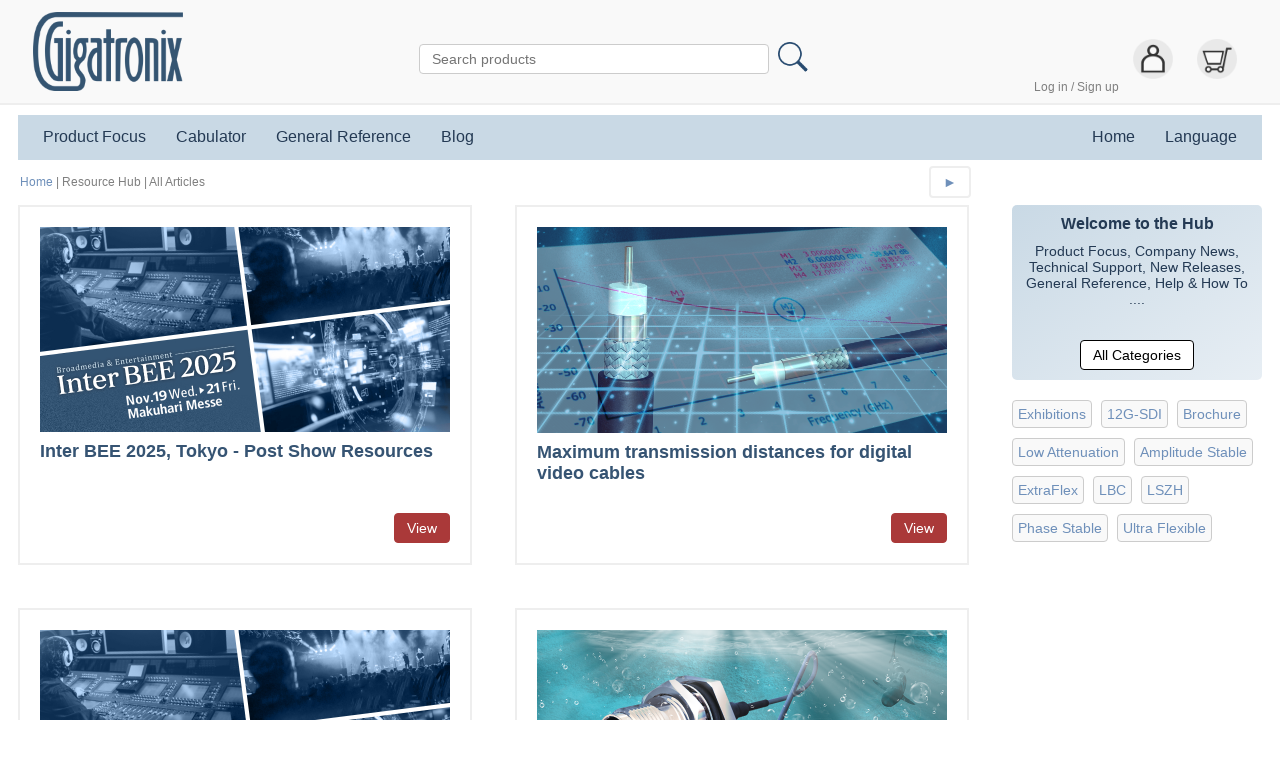

--- FILE ---
content_type: text/html;charset=UTF-8
request_url: https://www.gigatronix.co.uk/resource-hub
body_size: 5951
content:
<!DOCTYPE html>
<html lang="en-GB">

<head>
<meta http-equiv="Content-type" value="text/html; charset=UTF-8" />

<meta name="viewport" content="width=device-width, initial-scale=1.0" />

<meta name="google" content="notranslate" />
<meta name="format-detection" content="telephone=no" />

<title>Resource Hub | Gigatronix</title>

<link rel="stylesheet" type="text/css" href="https://www.gigatronix.co.uk/css/normalize.css" />
<link rel="stylesheet" type="text/css" href="https://www.gigatronix.co.uk/css/default.css" />

<!-- JavaScript section. Contents set up by action methods. -->
<script type="text/javascript">
</script>

<noscript>
<style>
.if-javascript-available
{
	display: none;
}
</style>
</noscript>
<script type="text/javascript">
// Andrew Cornes, Apr 2013.

function createCookie(name, value, days)
{
	if (days)
	{
		var date = new Date();
		date.setTime(date.getTime() + (days * 24 * 60 * 60 * 1000));
		var expires = "; expires=" + date.toGMTString();
	}
	else
	{
		var expires = "";
	}

	document.cookie = name + "=" + value + expires + "; path=/";
}

function readCookie(name)
{
	var nameEq = name + "=";
	var ca = document.cookie.split(";");

	for (var i = 0; i < ca.length; i++)
	{
		var c = ca[i];

		while (c.charAt(0) == " ")
		{
			c = c.substring(1, c.length);
		}

		if (c.indexOf(nameEq) == 0)
		{
			return c.substring(nameEq.length, c.length);
		}
	}

	return null;
}

function deleteCookie(name)
{
	createCookie(name, "", -1);
}
// Andrew Cornes, Jun-Aug 2018.
// 01-Sep-2020: Added 'addClassByElement()' and 'removeClassByElement()'.
// These functions are for manipulating the 'class' attribute of HTML elements.

function addClassByElement(element, className)
{
	if (hasClassByElement(element, className) == false)
	{
		element.className = (element.className + " " + className).trim();
	}
}

function addClassById(elementId, className)
{
	var element = document.getElementById(elementId);
	addClassByElement(element, className);
}

function addClassByName(elementName, className)
{
	var elements = document.getElementsByName(elementName);

	for (var elementIndex = 0; elementIndex < elements.length; elementIndex++)
	{
		var element = elements[elementIndex];
		addClassByElement(element, className);
	}
}

function hasClassByElement(element, className)
{
	var hasClass =
		(" " + element.className + " ").indexOf(" " + className + " ") != -1;
	return hasClass;
}

function hasClassById(elementId, className)
{
	var element = document.getElementById(elementId);
	return hasClassByElement(element, className);
}

function removeClassByElement(element, className)
{
	if (hasClassByElement(element, className) == true)
	{
		element.className =
			(" " + element.className + " ").replace(
				" " + className + " ", "").trim();
	}
}

function removeClassById(elementId, className)
{
	var element = document.getElementById(elementId);
	removeClassByElement(element, className);
}

function removeClassByName(elementName, className)
{
	var elements = document.getElementsByName(elementName);

	for (var elementIndex = 0; elementIndex < elements.length; elementIndex++)
	{
		var element = elements[elementIndex];
		removeClassByElement(element, className);
	}
}

function toggleClassById(elementId, className)
{
	if (hasClassById(elementId, className) == false)
	{
		addClassById(elementId, className);
	}
	else
	{
		removeClassById(elementId, className);
	}
}
function getBrowserPageHeight()
{
	return Math.min(
		document.body.scrollHeight,
		document.documentElement.scrollHeight,
		document.body.offsetHeight,
		document.documentElement.offsetHeight,
		document.documentElement.clientHeight
		);
}

function getBrowserPageWidth()
{
	return Math.min(
		document.body.scrollWidth,
		document.documentElement.scrollWidth,
		document.body.offsetWidth,
		document.documentElement.offsetWidth,
		document.documentElement.clientWidth
		);
}
// Uses 'lib/cookies.js' and 'lib/elementClasses.js'.

function bodyNotScrollable()
{
	var scrollbarWidth = getScrollbarWidth();
	document.body.style.overflowY = "hidden";
	document.body.style.marginRight = scrollbarWidth + "px";
}

function bodyScrollable()
{
	document.body.style.overflowY = "scroll";
	document.body.style.marginRight = "0";
}

function generateElementClassCookieName(elementId, className)
{
	return elementId + "--" + className;
}

// From:
//     https://stackoverflow.com/questions/986937/
//         how-can-i-get-the-browsers-scrollbar-sizes
function getScrollbarWidth ()
{
	var inner = document.createElement("p");
	inner.style.width = "100%";
	inner.style.height = "200px";

	var outer = document.createElement("div");
	outer.style.position = "absolute";
	outer.style.top = "0px";
	outer.style.left = "0px";
	outer.style.visibility = "hidden";
	outer.style.width = "200px";
	outer.style.height = "150px";
	outer.style.overflow = "hidden";

	outer.appendChild(inner);
	document.body.appendChild(outer);

	var w1 = inner.offsetWidth;
	outer.style.overflow = 'scroll';
	var w2 = inner.offsetWidth;

	if (w1 == w2)
	{
		w2 = outer.clientWidth;
	}

	document.body.removeChild(outer);
	return w1 - w2;
}

function setOrResetClassById(elementId, className)
{
	var cookieName = generateElementClassCookieName(elementId, className);

	if (readCookie(cookieName) == "1")
	{
		removeClassById(elementId, className);
	}
	else
	{
		addClassById(elementId, className);
	}
}

function toggleClassAndRememberById(elementId, className)
{
	var cookieName = generateElementClassCookieName(elementId, className);

	if (hasClassById(elementId, className) == false)
	{
		addClassById(elementId, className);
		deleteCookie(cookieName);
	}
	else
	{
		removeClassById(elementId, className);
		createCookie(cookieName, "1");
	}
}
</script>

<link rel="stylesheet" type="text/css" href="https://www.gigatronix.co.uk/css/main.css" />
<link rel="stylesheet" type="text/css" href="https://www.gigatronix.co.uk/css/main_page_header.css" />
<link rel="stylesheet" type="text/css" href="https://www.gigatronix.co.uk/css/main_primary_nav.css" />
<link rel="stylesheet" type="text/css" href="https://www.gigatronix.co.uk/css/main_r.css" />
<link rel="stylesheet" type="text/css" href="https://www.gigatronix.co.uk/css/main_page_header_r.css" />
<link rel="stylesheet" type="text/css" href="https://www.gigatronix.co.uk/css/main_primary_nav_r.css" />
<link rel="stylesheet" type="text/css" href="https://www.gigatronix.co.uk/css/main_blog.css" />
</head>

<body>

<div id="info-popup-backdrop" onclick="infoPopupDismiss();">
<div id="info-popup-container" onclick="event.stopPropagation();">
	<div id="info-popup-title" class="info-popup-title">
		<div id="info-popup-title-text" class="info-popup-title-text"></div>
		<div class="info-popup-dismiss"
			onclick="infoPopupDismiss();">&times;</div>
	</div> <!-- class: info-popup-title -->

	<div class="info-popup-body">
		<div id="info-popup-content" class="info-popup-content">
		</div> <!-- class: info-popup-content -->

		<div id="info-popup-message" class="info-popup-message">
		</div> <!-- class: info-popup-message -->
	</div> <!-- class: info-popup-body -->
</div> <!-- id: info-popup-container -->
</div> <!-- id: info-popup-backdrop -->

<script type="text/javascript">
if (window.attachEvent) // For IE version 8 and prior.
{
	window.attachEvent("onload", mainPageHeaderOnLoad);
}
else
{
	window.addEventListener("load", mainPageHeaderOnLoad);
}

function mainPageHeaderOnLoad()
{
	setOrResetClassById("page-header", "page-header-hideable-container");
}
</script>


<div id="page-header-mini">
	<!-- Changes to the 'page-header-mini-bar' element below should likely be
		reflected in the duplicate element in the 'main_primary_nav.php' and
		'blog_primary_nav.php' components. -->
	<div class="page-header-mini-bar">
		<div class="page-header-mini-burger"
			onclick="
				toggleClassAndRememberById(
					'primary-nav-mini', 'primary-nav-mini-hidden');
				bodyNotScrollable();">&#9776;</div>

		<div class="page-header-mini-logo">
			<a href="https://www.gigatronix.co.uk/"><img class="logo" src="https://www.gigatronix.co.uk/images/logos/logo_450x238.png"></a>
		</div> <!-- class: page-header-mini-logo -->

		<div class="page-header-mini-burger"
			onclick="
				toggleClassAndRememberById(
					'primary-nav-mini', 'primary-nav-mini-hidden');
				bodyNotScrollable();">
			<img src="https://www.gigatronix.co.uk/images/icons_misc/search_96x96.png">
		</div>
	</div> <!-- class: page-header-mini-bar -->
</div> <!-- id: page-header-mini -->

<div class="page-header-container">

<div id="page-header" class="page-header">
	<div class="page-header-toggle-hideable"
		onclick="toggleClassAndRememberById(
			'page-header', 'page-header-hideable-container');"
		>&#9776;</div>

	<div class="hideable">
		<a href="https://www.gigatronix.co.uk/"><img class="logo" src="https://www.gigatronix.co.uk/images/logos/logo_450x238.png"></a>
	</div> <!-- class: hideable -->

	<div class="hideable search-box">
		<div class="search-box-container">
			<form action="https://www.gigatronix.co.uk/search/part-number-post" method="POST" onsubmit="if (typeof uahhvuqrsttqubdi !== 'undefined') return false; uahhvuqrsttqubdi = true;">

<div class="form-group">
<input id="searchTerm" name="searchTerm" placeholder="Search products" type="text" />
</div>

<div class="form-group">
<input name="submit" type="submit" value="" />
</div>

<input name="_formInfo" type="hidden" value="a:3:{s:7:&quot;options&quot;;a:4:{s:13:&quot;formActionUri&quot;;s:23:&quot;search/part-number-post&quot;;s:12:&quot;formOnSubmit&quot;;s:0:&quot;&quot;;s:14:&quot;formTableClass&quot;;b:0;s:8:&quot;formType&quot;;s:4:&quot;post&quot;;}s:11:&quot;inputFields&quot;;a:2:{s:10:&quot;searchTerm&quot;;s:4:&quot;text&quot;;s:6:&quot;submit&quot;;s:6:&quot;submit&quot;;}s:15:&quot;fieldValidation&quot;;a:1:{s:10:&quot;searchTerm&quot;;N;}}" />
<input name="_securityKey" type="hidden" value="5f506719d4bc37ad684c70f327adea3a" />
</form>

		</div> <!-- class: search-box-container -->
	</div> <!-- class: hideable, search-box -->

	<div class="hideable icon-box">

		<div class="header-group">
<a href="https://www.gigatronix.co.uk/login">Log in / Sign up</a>
</div> <!-- class: header-group -->
		
		
		<div class="header-group">
<a class="icon" href="https://www.gigatronix.co.uk/login"><div><img class="icon" src="https://www.gigatronix.co.uk/images/icons_misc/man_out_192x192.png"></div></a>
</div> <!-- class: header-group -->

				<div class="header-group">
			<a class="icon" href="https://www.gigatronix.co.uk/shopping-cart"><div><img class="icon" src="https://www.gigatronix.co.uk/images/icons_misc/cart_empty_192x192.png"></div>
</a>
		</div> <!-- class: header-group -->
			</div> <!-- class: hideable -->
</div> <!-- id: page-header -->

</div> <!-- class: page-header-container -->

<div id="page-container"> <!-- Main navbar, page content and page footer -->

<script type="text/javascript">
function dropdownHeadingClick(dropdownSetName, dropdownContentId, showClass)
{
	// If the heading clicked on is for a menu that's already showing, hide it.
	if (hasClassById(dropdownContentId, showClass) == true)
	{
		removeClassById(dropdownContentId, "primary-nav-dropdown-content-show");
	}
	// If the menu isn't showing, hide all menus in the set, then show the
	// selected one.
	else
	{
		removeClassByName(dropdownSetName, showClass);
		addClassById(dropdownContentId, "primary-nav-dropdown-content-show");

		// Ensure opened menu isn't beyond the left- or right browser edges.

		var element = document.getElementById(dropdownContentId);
		var parent = element.parentElement;

		// Reset left and right values to whatever they would be as a result of
		// stylesheets or user-agent settings.
		element.style.left = element.style.right = "";

		var elementBox = element.getBoundingClientRect();
		var parentBox = parent.getBoundingClientRect();

		var browserRight = getBrowserPageWidth();

		if (elementBox.left < 0)
		{
			element.style.right = "auto";
			element.style.left = "-" + parentBox.left + "px";
		}

		if (elementBox.right > browserRight)
		{
			element.style.left = "auto";
			var parentRightGap = browserRight - parentBox.right;
			element.style.right = "-" + parentRightGap + "px";
		}
	}
}

function closeAllDropDownsInSetListener(
	dropdownSetName, showClass, clickExclusionClass = null)
{
	return function(event)
	{
		if (clickExclusionClass == null ||
			event.target.matches("." + clickExclusionClass) == false)
		{
			removeClassByName(dropdownSetName, showClass);
		}
	}
}
if (window.attachEvent) // For IE version 8 and prior.
{
	window.attachEvent("onload", mainPrimaryNavOnLoad);
}
else
{
	window.addEventListener("load", mainPrimaryNavOnLoad);
	window.addEventListener("click",
		closeAllDropDownsInSetListener(
			"primary-nav-dropdown-content",
			"primary-nav-dropdown-content-show",
			"primary-nav-dropdown-heading"));
	// Make sure menus are closed on resize.
	window.addEventListener("resize",
		closeAllDropDownsInSetListener(
			"primary-nav-dropdown-content",
			"primary-nav-dropdown-content-show"));
}

function mainPrimaryNavOnLoad()
{
	setOrResetClassById("primary-nav", "primary-nav-hideable-container");
}
</script>

<div id="primary-nav-mini" class="primary-nav-mini-hidden">
<div class="primary-nav-mini-scrollable">
	<!-- The following 'page-header-mini-bar' element is a near-duplicate
		('near': the 'bodyNotScrollable()' calls have been replaced with calls
		to 'bodyScrollable()') of the one in the 'main_page_header.php'
		component so that when 'primary-nav-mini' (which fills the browser
		window) is displayed, the mini page header doesn't look like it's been
		overwritten. -->
	<div class="page-header-mini-bar">
		<div class="page-header-mini-burger"
			onclick="
				toggleClassAndRememberById(
					'primary-nav-mini', 'primary-nav-mini-hidden');
				bodyScrollable();">&#9776;</div>

		<div class="page-header-mini-logo">
			<a href="https://www.gigatronix.co.uk/"><img class="logo" src="https://www.gigatronix.co.uk/images/logos/logo_450x238.png"></a>
		</div> <!-- class: page-header-mini-logo -->

		<div class="page-header-mini-burger"
			onclick="
				toggleClassAndRememberById(
					'primary-nav-mini', 'primary-nav-mini-hidden');
				bodyScrollable();">
			<img src="https://www.gigatronix.co.uk/images/icons_misc/search_96x96.png">
		</div>
	</div> <!-- class: page-header-mini-bar -->

	<div class="search-box-container">
		<form action="https://www.gigatronix.co.uk/search/part-number-post" method="POST" onsubmit="if (typeof uahhvuqrsttqubdi !== 'undefined') return false; uahhvuqrsttqubdi = true;">

<div class="form-group">
<input id="searchTermMini" name="searchTermMini" placeholder="Search products" type="text" />
</div>

<div class="form-group">
<input name="submit" type="submit" value="Go" />
</div>

<input name="_formInfo" type="hidden" value="a:3:{s:7:&quot;options&quot;;a:4:{s:13:&quot;formActionUri&quot;;s:23:&quot;search/part-number-post&quot;;s:12:&quot;formOnSubmit&quot;;s:0:&quot;&quot;;s:14:&quot;formTableClass&quot;;b:0;s:8:&quot;formType&quot;;s:4:&quot;post&quot;;}s:11:&quot;inputFields&quot;;a:2:{s:14:&quot;searchTermMini&quot;;s:4:&quot;text&quot;;s:6:&quot;submit&quot;;s:6:&quot;submit&quot;;}s:15:&quot;fieldValidation&quot;;a:1:{s:14:&quot;searchTermMini&quot;;N;}}" />
<input name="_securityKey" type="hidden" value="a4b4794da60b6b19b810636c8859f057" />
</form>

	</div> <!-- class: search-box-container -->

	<div class="primary-nav-mini-container">
		<!-- ... -->
		<div class="primary-nav-mini-link"><a href="https://www.gigatronix.co.uk/resource-hub/product-focus">Product Focus</a></div>
<div class="primary-nav-mini-link"><a href="https://www.gigatronix.co.uk/resource-hub/cabulator">Cabulator</a></div>
<div class="primary-nav-mini-link"><a href="https://www.gigatronix.co.uk/resource-hub/general-reference">General Reference</a></div>
<div class="primary-nav-mini-link"><a href="https://www.gigatronix.co.uk/resource-hub/blog">Blog</a></div>
		<div class="primary-nav-mini-link"><a href="https://www.gigatronix.co.uk/login">Log in / Sign up</a></div>
		<div class="primary-nav-mini-link"><a href="https://www.gigatronix.co.uk/shopping-cart">Shopping Cart</a></div>
		<div class="primary-nav-mini-heading">Language</div>
<div class="primary-nav-mini-indented-link primary-nav-mini-link-selected"><a href="https://www.gigatronix.co.uk/user/set-language?returnUrl=resource-hub&langId=1">English, British</a></div>
<div class="primary-nav-mini-indented-link"><a href="https://www.gigatronix.co.uk/user/set-language?returnUrl=resource-hub&langId=2">English, US</a></div>
<div class="primary-nav-mini-indented-link"><a href="https://www.gigatronix.co.uk/user/set-language?returnUrl=resource-hub&langId=3">Français</a></div>
	</div> <!-- class: primary-nav-mini-container -->
</div> <!-- class: primary-nav-mini-scrollable -->
</div> <!-- id: primary-nav-mini -->

<div id="primary-nav" class="primary-nav">
	<div class="primary-nav-toggle-hideable"
		onclick="toggleClassAndRememberById(
			'primary-nav', 'primary-nav-hideable-container');"
		>&#9776;</div>

	<div class="hideable">
<a href="https://www.gigatronix.co.uk/resource-hub/product-focus">Product Focus</a></div> <!-- class: hideable -->
<div class="hideable">
<a href="https://www.gigatronix.co.uk/resource-hub/cabulator">Cabulator</a></div> <!-- class: hideable -->
<div class="hideable">
<a href="https://www.gigatronix.co.uk/resource-hub/general-reference">General Reference</a></div> <!-- class: hideable -->
<div class="hideable">
<a href="https://www.gigatronix.co.uk/resource-hub/blog">Blog</a></div> <!-- class: hideable -->

	<div class="hideable fill-width">
	</div> <!-- class: hideable, fill-width -->

	<div class="hideable">
		<a href="https://www.gigatronix.co.uk/">Home</a>
	</div> <!-- class: hideable -->

	<div class="hideable">
		<div class="primary-nav-dropdown">
<a class="primary-nav-dropdown-heading" onclick="dropdownHeadingClick('primary-nav-dropdown-content', 'primary-nav-dropdown-language', 'primary-nav-dropdown-content-show');">
Language
</a> <!-- class: primary-nav-dropdown-heading -->
<div id="primary-nav-dropdown-language" name="primary-nav-dropdown-content" class="primary-nav-dropdown-content">
<div class="primary-nav-item primary-nav-item-selected"><a href="https://www.gigatronix.co.uk/user/set-language?returnUrl=resource-hub&langId=1">English, British</a>
</div>
<div class="primary-nav-item"><a href="https://www.gigatronix.co.uk/user/set-language?returnUrl=resource-hub&langId=2">English, US</a>
</div>
<div class="primary-nav-item"><a href="https://www.gigatronix.co.uk/user/set-language?returnUrl=resource-hub&langId=3">Français</a>
</div>
</div> <!-- id: primary-nav-dropdown-language -->
</div> <!-- class: primary-nav-dropdown -->
	</div> <!-- class: hideable -->
</div> <!-- id: primary-nav -->

<div id="page-content">
	<div id="main-blog-body-container">
		<div class="main-blog-index-heading-container">

<div class="main-blog-index-heading"><a href="https://www.gigatronix.co.uk/">Home</a> | Resource Hub | All Articles</div>

<div class="main-blog-index-pagination-control">
	<a href="https://www.gigatronix.co.uk/resource-hub?pg=2"><span class="pagination-link">&#x25ba;</span></a></div>

</div> <!-- class: main-blog-index-heading-container -->

<div class="main-blog-thumbnails-container">
<div class="main-blog-thumbnails-row">
<div class="main-blog-thumbnail-cell">
<a class="main-blog-thumbnail-link" href="https://www.gigatronix.co.uk/resource-hub/view/inter-bee-2025-tokyo"><img loading="lazy"  src="https://www.gigatronix.co.uk/image/category:blog-banner/identifier:INTERBEE2025-RH_BANNER.jpg/thumbnail:0/cache-key:de63e2ede307318c4d0f8e65e9a93e9f/hash:f7e5b84e5e8decf04744c18e4dee04e2" alt="InterBEE 2025">
<div class="main-blog-thumbnail-title">Inter BEE 2025, Tokyo - Post Show Resources</div>
<div class="main-blog-thumbnail-button"><button>View</button></div>
</a>
</div> <!-- class: main-blog-thumbnail-cell -->
<div class="main-blog-thumbnail-cell">
<a class="main-blog-thumbnail-link" href="https://www.gigatronix.co.uk/resource-hub/view/maximum-transmission-distances"><img loading="lazy"  src="https://www.gigatronix.co.uk/image/category:blog-banner/identifier:RESOURCE_MAXIMUM_TRANSMISSION_DISTANCES_DIGITAL_CABLES_2.png/thumbnail:0/cache-key:9affb33b0cd98cb816ee0b3db72afdaf/hash:2583f5df45cb558f4be803f59878d656" alt="Resource Maximum transmission distances Digital Cables">
<div class="main-blog-thumbnail-title">Maximum transmission distances for digital video cables</div>
<div class="main-blog-thumbnail-button"><button>View</button></div>
</a>
</div> <!-- class: main-blog-thumbnail-cell -->
</div> <!-- class: main-blog-thumbnails-row -->
<div class="main-blog-thumbnails-row">
<div class="main-blog-thumbnail-cell">
<a class="main-blog-thumbnail-link" href="https://www.gigatronix.co.uk/resource-hub/view/inter-bee-2025-tokyo-preview"><img loading="lazy"  src="https://www.gigatronix.co.uk/image/category:blog-banner/identifier:INTERBEE2025-RH_BANNER.jpg/thumbnail:0/cache-key:de63e2ede307318c4d0f8e65e9a93e9f/hash:f7e5b84e5e8decf04744c18e4dee04e2" alt="InterBEE 2025">
<div class="main-blog-thumbnail-title">Inter BEE 2025, Tokyo - Preview</div>
<div class="main-blog-thumbnail-button"><button>View</button></div>
</a>
</div> <!-- class: main-blog-thumbnail-cell -->
<div class="main-blog-thumbnail-cell">
<a class="main-blog-thumbnail-link" href="https://www.gigatronix.co.uk/resource-hub/view/ip68-coaxial-connectors"><img loading="lazy"  src="https://www.gigatronix.co.uk/image/category:blog-banner/identifier:RESOURCE_IP68_CONNECTORS_BLUE_820X410_V4.png/thumbnail:0/cache-key:c458bcae1596e6a1a179245d5bdf31fc/hash:5ca1ebf6c56ff79d07660564b43c006f" alt="IP68 Coaxial Connectors">
<div class="main-blog-thumbnail-title">IP68 Coaxial Connectors. Ingress protected in an unmated condition.</div>
<div class="main-blog-thumbnail-button"><button>View</button></div>
</a>
</div> <!-- class: main-blog-thumbnail-cell -->
</div> <!-- class: main-blog-thumbnails-row -->
<div class="main-blog-thumbnails-row">
<div class="main-blog-thumbnail-cell">
<a class="main-blog-thumbnail-link" href="https://www.gigatronix.co.uk/resource-hub/view/ibc-show-2025-amsterdam"><img loading="lazy"  src="https://www.gigatronix.co.uk/image/category:blog-banner/identifier:IBC2025_RH_BANNER.jpg/thumbnail:0/cache-key:86af5c9fe7e74fc56e37e07250be6703/hash:b144717c805a722d6f1283afbfa48d05" alt="IBC 2025">
<div class="main-blog-thumbnail-title">IBC 2025, Amsterdam - Post Show Resources</div>
<div class="main-blog-thumbnail-button"><button>View</button></div>
</a>
</div> <!-- class: main-blog-thumbnail-cell -->
<div class="main-blog-thumbnail-cell">
<a class="main-blog-thumbnail-link" href="https://www.gigatronix.co.uk/resource-hub/view/ibc-2025-amsterdam-preview"><img loading="lazy"  src="https://www.gigatronix.co.uk/image/category:blog-banner/identifier:IBC2025_RH_BANNER.jpg/thumbnail:0/cache-key:86af5c9fe7e74fc56e37e07250be6703/hash:b144717c805a722d6f1283afbfa48d05" alt="IBC 2025">
<div class="main-blog-thumbnail-title">IBC 2025, Amsterdam - Preview</div>
<div class="main-blog-thumbnail-button"><button>View</button></div>
</a>
</div> <!-- class: main-blog-thumbnail-cell -->
</div> <!-- class: main-blog-thumbnails-row -->
<div class="main-blog-thumbnails-row">
<div class="main-blog-thumbnail-cell">
<a class="main-blog-thumbnail-link" href="https://www.gigatronix.co.uk/resource-hub/view/birtv-2025-beijing"><img loading="lazy"  src="https://www.gigatronix.co.uk/image/category:blog-banner/identifier:BIRTV2025_RH_BANNER.jpg/thumbnail:0/cache-key:b019b831a2c9d2d20a0f0e7d61feb3d6/hash:6207497d7d7b635f1c683e7b3483d3e1" alt="BIRTV 2025">
<div class="main-blog-thumbnail-title">BIRTV 2025, Beijing - Post Show Resources</div>
<div class="main-blog-thumbnail-button"><button>View</button></div>
</a>
</div> <!-- class: main-blog-thumbnail-cell -->
<div class="main-blog-thumbnail-cell">
<a class="main-blog-thumbnail-link" href="https://www.gigatronix.co.uk/resource-hub/view/nab-show-2025-las-vegas"><img loading="lazy"  src="https://www.gigatronix.co.uk/image/category:blog-banner/identifier:NAB2025_RH_BANNER.jpg/thumbnail:0/cache-key:7b00ebd0d0e6ea588e1c84105c960da9/hash:3f9c32064b8c2b1a6afef3790b00b946" alt="NAB 2025">
<div class="main-blog-thumbnail-title">NAB 2025, LAs Vegas - Post Show Resources</div>
<div class="main-blog-thumbnail-button"><button>View</button></div>
</a>
</div> <!-- class: main-blog-thumbnail-cell -->
</div> <!-- class: main-blog-thumbnails-row -->
</div> <!-- class: main-blog-thumbnails-container -->

<div class="main-blog-index-heading-container">
<div class="main-blog-index-pagination-control">
	<a href="https://www.gigatronix.co.uk/resource-hub?pg=2"><span class="pagination-link">&#x25ba;</span></a></div>
</div> <!-- class: main-blog-index-heading-container -->
	</div> <!-- id: main-blog-body-container -->

	<div id="main-blog-secondary-nav-sm">
		<div class="blog-featured-link-container">
<div style="background-image: linear-gradient(to bottom right, #C9D9E5, #E7EEF4); color: #243a54;" class="blog-featured-link-cell"><a style="color: #243a54;" href="https://www.gigatronix.co.uk/resource-hub"><div class="blog-featured-link-heading">Welcome to the Hub</div>
<div class="blog-featured-link-blurb">Product Focus, Company News, Technical Support, New Releases, General Reference, Help &amp; How To ....</div>
<div class="blog-featured-link-button"><button>All Categories</button></div>
</a></div></div>
<div class="blog-tags-container">
<div class="blog-tag-link"><a href="https://www.gigatronix.co.uk/resource-hub/tag:exhibitions">Exhibitions</a></div>
<div class="blog-tag-link"><a href="https://www.gigatronix.co.uk/resource-hub/tag:12g-sdi">12G-SDI</a></div>
<div class="blog-tag-link"><a href="https://www.gigatronix.co.uk/resource-hub/tag:brochure">Brochure</a></div>
<div class="blog-tag-link"><a href="https://www.gigatronix.co.uk/resource-hub/tag:low-attenuation">Low Attenuation</a></div>
<div class="blog-tag-link"><a href="https://www.gigatronix.co.uk/resource-hub/tag:amplitude-stable">Amplitude Stable</a></div>
<div class="blog-tag-link"><a href="https://www.gigatronix.co.uk/resource-hub/tag:extraflex">ExtraFlex</a></div>
<div class="blog-tag-link"><a href="https://www.gigatronix.co.uk/resource-hub/tag:lbc">LBC</a></div>
<div class="blog-tag-link"><a href="https://www.gigatronix.co.uk/resource-hub/tag:lszh">LSZH</a></div>
<div class="blog-tag-link"><a href="https://www.gigatronix.co.uk/resource-hub/tag:phase-stable">Phase Stable</a></div>
<div class="blog-tag-link"><a href="https://www.gigatronix.co.uk/resource-hub/tag:ultra-flexible">Ultra Flexible</a></div>
</div>
	</div> <!-- id: main-blog-secondary-nav-sm -->

	<div id="main-blog-secondary-nav">
		<div class="main-blog-secondary-nav-top-padding"></div><div class="blog-featured-link-container">
<div style="background-image: linear-gradient(to bottom right, #C9D9E5, #E7EEF4); color: #243a54;" class="blog-featured-link-cell"><a style="color: #243a54;" href="https://www.gigatronix.co.uk/resource-hub"><div class="blog-featured-link-heading">Welcome to the Hub</div>
<div class="blog-featured-link-blurb">Product Focus, Company News, Technical Support, New Releases, General Reference, Help &amp; How To ....</div>
<div class="blog-featured-link-button"><button>All Categories</button></div>
</a></div></div>
<div class="blog-tags-container">
<div class="blog-tag-link"><a href="https://www.gigatronix.co.uk/resource-hub/tag:exhibitions">Exhibitions</a></div>
<div class="blog-tag-link"><a href="https://www.gigatronix.co.uk/resource-hub/tag:12g-sdi">12G-SDI</a></div>
<div class="blog-tag-link"><a href="https://www.gigatronix.co.uk/resource-hub/tag:brochure">Brochure</a></div>
<div class="blog-tag-link"><a href="https://www.gigatronix.co.uk/resource-hub/tag:low-attenuation">Low Attenuation</a></div>
<div class="blog-tag-link"><a href="https://www.gigatronix.co.uk/resource-hub/tag:amplitude-stable">Amplitude Stable</a></div>
<div class="blog-tag-link"><a href="https://www.gigatronix.co.uk/resource-hub/tag:extraflex">ExtraFlex</a></div>
<div class="blog-tag-link"><a href="https://www.gigatronix.co.uk/resource-hub/tag:lbc">LBC</a></div>
<div class="blog-tag-link"><a href="https://www.gigatronix.co.uk/resource-hub/tag:lszh">LSZH</a></div>
<div class="blog-tag-link"><a href="https://www.gigatronix.co.uk/resource-hub/tag:phase-stable">Phase Stable</a></div>
<div class="blog-tag-link"><a href="https://www.gigatronix.co.uk/resource-hub/tag:ultra-flexible">Ultra Flexible</a></div>
</div>
	</div> <!-- id: main-blog-secondary-nav -->
</div> <!-- id: page-content -->

</div> <!-- id: page-container -->

<div id="page-footer-container">
<div id="page-footer">
<div class="footer-column">
<div class="footer-column-heading">Company</div>
<div class="footer-links-container">
<div class="footer-link"><a href="https://www.gigatronix.co.uk/home">Home</a></div>
<div class="footer-link"><a href="https://www.gigatronix.co.uk/resource-hub/view/contact-details-and-locations">Locations</a></div>
<div class="footer-link"><a href="https://www.gigatronix.co.uk/resource-hub/view/terms-and-conditions-of-use">Website Terms of Use</a></div>
</div> <!-- class: footer-links-container -->
</div> <!-- class: footer-column -->
<div class="footer-column">
<div class="footer-column-heading">Quick Links</div>
<div class="footer-links-container">
<div class="footer-link"><a href="https://www.gigatronix.co.uk/cabulator">Cable Assembly Configurator</a></div>
<div class="footer-link"><a href="https://www.gigatronix.co.uk/bookmark">Bookmarks</a></div>
<div class="footer-link"><a href="https://www.gigatronix.co.uk/user/your-products">Your Products</a></div>
<div class="footer-link"><a href="https://www.gigatronix.co.uk/resource-hub/view/b-series-brochure-download">B Series Brochure</a></div>
</div> <!-- class: footer-links-container -->
</div> <!-- class: footer-column -->
<div class="footer-column">
<div class="footer-column-heading">Support</div>
<div class="footer-links-container">
<div class="footer-link"><a href="https://www.gigatronix.co.uk/resource-hub/view/contact-details-and-locations">Contact Us</a></div>
<div class="footer-link"><a href="https://www.gigatronix.co.uk/resource-hub/view/compliance-centre">Compliance Centre</a></div>
<div class="footer-link"><a href="https://www.gigatronix.co.uk/resource-hub">Resource Hub</a></div>
</div> <!-- class: footer-links-container -->
</div> <!-- class: footer-column -->
<div class="footer-column">
<div class="footer-column-heading">Account</div>
<div class="footer-links-container">
<div class="footer-link"><a href="https://www.gigatronix.co.uk/your-account">Your Account</a></div>
<div class="footer-link"><a href="https://www.gigatronix.co.uk/order-history">Order History</a></div>
<div class="footer-link"><a href="https://www.gigatronix.co.uk/resource-hub/view/terms-and-conditions-of-sale">Terms and Conditions of Sale</a></div>
<div class="footer-link"><a href="https://www.gigatronix.co.uk/resource-hub/view/terms-and-conditions-of-use#privacy">Privacy and Cookie Policy</a></div>
</div> <!-- class: footer-links-container -->
</div> <!-- class: footer-column -->
</div> <!-- id: page-footer -->
</div> <!-- id: page-footer-container -->

<script type="text/javascript">
</script>

</body>

</html>


--- FILE ---
content_type: text/css
request_url: https://www.gigatronix.co.uk/css/main.css
body_size: 2282
content:
/* Default styles for HTML elements. --------------------------------------- */
/* For responsive '@media' directives associated with the styling contained in
 * this file, see 'main_r.css'. */

body
{
	color:						#333;
	/* No styles so far. */
}

a
{
	border-bottom:				none;
	color:						#6f90ba;
}

a:focus,
a:hover
{
	border-bottom:				1px solid #6f90ba;
}

a.like-button-secondary:focus,
a.like-button-secondary:hover
{
	border:						1px solid #6f90ba;
}

button.like-link,
input[type="submit"].like-link,
.like-link
{
	border-bottom:				1px solid transparent;
	color:						#6f90ba;
}

button.like-link:focus,
button.like-link:hover,
input[type="submit"].like-link:focus,
input[type="submit"].like-link:hover,
.like-link:focus,
.like-link:hover
{
	border-bottom:				1px solid #6f90ba;
}

/* Request/action pending page overlay. ------------------------------------ */

div#request-pending
{
	background-color:			white;
	display:					none;
	height:						100%;
	justify-content:			center;
	left:						0;
	opacity:					0.7;
	padding-top:				315px;
	position:					fixed;
	top:						0;
	width:						100%;
	z-index:					10;
}

div#request-pending-extra
{
	display:					none;
}

div#request-pending-extra img
{
	width:						100px;
}

/* Page container. --------------------------------------------------------- */

/* For width >= 1279px: */

div#page-container
{
	background-color:			white;
	/* Horizontally centres this element: */
	margin:						0 auto;
	max-width:					1244px;
}

/* Maintenance mode banner. ------------------------------------------------ */

div#admin-info-banner
{
	background-color:			#733737;
	color:						white;
	padding:					5px 0;
	text-align:					center;
}

div#admin-info-banner a
{
	border-bottom:				1px solid #ccc;
	color:						white;
}

div#admin-info-banner a:focus,
div#admin-info-banner a:hover
{
	border-bottom:				1px solid white;
}

/* Page banner and content elements. --------------------------------------- */

div.page-banner
{
	font-size:					12px;
	padding:					15px 2px;
}

div.page-banner a
{
	color:						#333;
}

div#page-content
{
	min-height:					550px;
	overflow:					auto;
}

/* Data rows table. -------------------------------------------------------- */

table.data-rows
{
	margin:						0 0 12px 0;
}

table.data-rows td,
table.data-rows th
{
	padding:					6px 12px;
	vertical-align:				top;
}

table.data-rows a:not(:last-child),
table.data-rows .like-link:not(:last-child)
{
	margin-right:				5px;
}

/* Data values table. ------------------------------------------------------ */

table.data-values
{
	margin:						0 0 12px 0;
}

table.data-values td,
table.data-values th
{
	padding:					6px 12px;
	vertical-align:				top;
}

table.data-values th
{
	text-align:					left;
}

/* Flex table. ------------------------------------------------------------- */

div.flex-table
{
	display:					table;
}

div.flex-tr
{
	display:					table-row;
}

div.flex-th,
div.flex-td
{
	display:					table-cell;
	vertical-align:				top;
}

/* Flex table (data rows). ------------------------------------------------- */

div.data-rows
{
	margin:						0 0 12px 0;
}

div.data-rows div.flex-th
{
	font-weight:				bold;
}

div.data-rows div.flex-th,
div.data-rows div.flex-td
{
	padding:					6px 12px;
}

div.data-rows div.form-group
{
	margin-bottom:				0;
}

div.data-rows a:not(:last-child),
div.data-rows .like-link:not(:last-child)
{
	margin-right:				5px;
}

/* Forms (main specific). -------------------------------------------------- */

a.like-button,
button,
div.form-group input[type="submit"]
{
	background-color:			#aa3939;
	border:						1px solid #aa3939;
	color:						white;
}

a.like-button:focus,
a.like-button:hover,
button:focus,
button:hover,
div.form-group input[type="submit"]:focus,
div.form-group input[type="submit"]:hover
{
	background-color:			#801515;
}

div.form-group input[type="password"]:focus,
div.form-group input[type="text"]:focus,
div.form-group select:focus,
div.form-group textarea:focus
{
	background-color:			#edf3f7;
}

/* Info popup. ------------------------------------------------------------- */

div#info-popup-backdrop
{
	background-color:			rgb(0, 0, 0); /* Fallback colour. */
	background-color:			rgba(0, 0, 0, 0.5);
	display:					none;
	height:						100%;
	left:						0;
	overflow:					auto;
	position:					fixed;
	top:						0;
	width:						100%;
	z-index:					1;
}

div#info-popup-container
{
	width:						400px;
	margin:						100px auto 0 auto;
}

div.info-title-bullet
{
	color:						#aa3939;
	display:					inline-block;
	max-width:					16px;
	min-width:					16px;
	width:						16px;
}

div.info-popup-title
{
	background-color:			#c9d9e5;
	display:					table;
	height:						35px;
}

div.info-popup-title > div
{
	display:					table-cell;
	padding:					0 10px;
	vertical-align:				middle;
}

div.info-popup-title-text
{
	width:						100%;
}

div.info-popup-dismiss
{
	cursor:						pointer;
	font-size:					150%;

	/* No double-click text selection: */
	-webkit-user-select:		none; /* Webkit (Safari, Chrome) browsers. */
	-moz-user-select:			none; /* Mozilla browsers. */
	-khtml-user-select:			none; /* Webkit (Konqueror) browsers. */
	-ms-user-select:			none; /* IE10+. */
}

div.info-popup-content
{
	background-color:			white;
}

div.info-popup-message
{
	background-color:			#f9f9f9;
}

div.info-popup-content-wrapper,
div.info-popup-message-wrapper
{
	padding:					10px 20px;
}

div.info-popup-message-wrapper
{
	min-height:					75px;
}

/* Login form (common styles). --------------------------------------------- */

div.login-form-container
{
	/* No common styles yet. */
}

div.login-form-label-container,
div.login-form-action-container
{
	display:					table;
	width:						100%;
}

div.login-form-label,
div.login-form-label-link,
div.login-form-action-login,
div.login-form-action-signup
{
	display:					table-cell;
}

div.login-form-label,
div.login-form-label-link
{
	padding-bottom:				5px;
}

div.login-form-label-link,
div.login-form-action-signup
{
	text-align:					right;
}

div.login-form-container div.form-group input[type="password"],
div.login-form-container div.form-group input[type="text"]
{
	width:						100%;
}

/* Markdown Lite default styling. ------------------------------------------ */

a.mdlite-link
{
	border-bottom:				0;
	color:						#5A8DBF;
}

a.mdlite-link:focus,
a.mdlite-link:hover
{
	border-bottom:				1px solid #5A8DBF;
}

div.mdlite-blockquote
{
	margin-left:				30px;
}

div.mdlite-bullet
{
	margin-left:				42px;
	text-indent:				-12px;
}

div.mdlite-heading-1
{
	font-size:					18px;
	line-height:				normal;
}

div.mdlite-heading-2
{
	font-size:					16px;
	line-height:				normal;
}

div.mdlite-numbered-bullet
{
	margin-left:				49px;
	text-indent:				-19px;
}

span.mdlite-bold
{
	font-weight:				bold;
}

span.mdlite-code
{
	font-family:				monospace;
}

span.mdlite-italic
{
	font-style:					italic;
}

table.mdlite-columns
{
	table-layout:				fixed;
	width:						100%;
}

table.mdlite-columns td
{
	vertical-align:				top;
	padding:					0 10px;
}

table.mdlite-columns td:first-child
{
	padding-left:				0;
}

table.mdlite-columns td:last-child
{
	padding-right:				0;
}

/* Product info popup contents. -------------------------------------------- */

div.product-info-popup-container
{
	display:					table;
	width:						100%;
}

div.product-info-popup-image-cell,
div.product-info-popup-overview-cell
{
	display:					table-cell;
	vertical-align:				top;
}

div.product-info-popup-image-cell,
img.product-info-popup-thumbnail
{
	width:						192px;
}

div.product-info-popup-overview-cell
{
	padding-left:				20px;
}

div.product-info-popup-heading
{
	background-color:			#c9d9e5;
	display:					table;
	margin-bottom:				10px;
	padding:					6px;
	width:						100%;
}

div.product-info-popup-heading-bullet,
div.product-info-popup-heading-label
{
	display:					table-cell;
}

div.product-info-popup-heading-bullet
{
	color:						#aa3939;
	max-width:					16px;
	min-width:					16px;
	width:						16px;
}

div.product-info-popup-info-table
{
	border-left:				1px solid #ccc;
	border-right:				1px solid #ccc;
	display:					table;
	margin-bottom:				10px;
	width:						100%;
}

div.product-info-popup-info-row
{
	display:					table-row;
}

div.product-info-popup-info-table-label,
div.product-info-popup-info-table-value
{
	display:					table-cell;
	padding:					4px 12px;
}

div.product-info-popup-info-table-label
{
	width:						40%;
}

div.product-info-popup-button-bar
{
	padding:					20px 0;
	text-align:					right;
}

/* Company part number info popup contents. -------------------------------- */

input#cpn_part_num
{
	width:						100%;
}

div#cpn-set-form-feedback
{
	display:					none;
}

/* Notification. ----------------------------------------------------------- */

div#notification
{
	position:					absolute;
	/* I've no idea how the following two lines cause the element to be centre
	 * justified, but they do (at least on Chrome; not tested on anything
	 * else). */
	/* This kept here just in case I need to know how to do this in future.
	left:						50%;
	transform:					translate(-50%, 0);
	*/
	/* The following 'right' value is a default. The value is set by JavaScript
	 * when the notification element is displayed (see 'notification.php'). */
	right:						0;
	top:						0;

	background-color:			#e9e9e9;
	padding:					10px 50px;
	text-align:					center;
	display:					none;
}

/* Footer styling. --------------------------------------------------------- */

div#page-footer-container
{
	background-color:			#365473;
	border-top:					2px solid #eee;
	padding:					20px 0;
}

div#page-footer
{
	margin:						0 auto;
	width:						1244px;
}

div.footer-column
{
	display:					inline-block;
	padding-bottom:				10px;
	padding-left:				25px;
	vertical-align:				top;
	width:						300px;
}

div.footer-column-heading
{
	color:						white;
	font-weight:				bold;
	padding-bottom:				12px;
}

div.footer-link
{
	padding-bottom:				4px;
}

div.footer-link a
{
	border-bottom:				0;
	color:						white;
}

div.footer-link a:focus,
div.footer-link a:hover
{
	border-bottom:				1px solid white;
}

/* Miscellaneous styling. -------------------------------------------------- */

.numeric-value
{
	text-align:					right;
}

a.icon
{
	border-bottom:				none;
}

div[class$="-toggle-hideable"]
{
	cursor:						pointer;

	/* No double-click text selection: */
	-webkit-user-select:		none; /* Webkit (Safari, Chrome) browsers. */
	-moz-user-select:			none; /* Mozilla browsers. */
	-khtml-user-select:			none; /* Webkit (Konqueror) browsers. */
	-ms-user-select:			none; /* IE10+. */
}

div.region-confirmation-link
{
	padding:					6px 12px;
}

div.row
{
	display:					table-row;
}

div.site-message-paragraph
{
	padding-bottom:				15px;
}

div.site-message-paragraph:last-child
{
	padding-bottom:				0;
}


--- FILE ---
content_type: text/css
request_url: https://www.gigatronix.co.uk/css/main_r.css
body_size: 382
content:
/* This is a companion to 'main.css' and contains the responsive '@media'
 * directives associated with styling specified in that file. */

/* Page container. --------------------------------------------------------- */

/* For width 960px to 1278px: */

@media only screen
	and (max-width: 1278px)
{

div#page-container
{
	max-width:					936px;
}

}

/* For width 720px to 959px: */

@media only screen
	and (max-width: 959px)
{

div#page-container
{
	max-width:					698px;
}

}

/* For width 620px to 719px: */

@media only screen
	and (max-width: 719px)
{

div#page-container
{
	max-width:					600px;
}

}

/* For width < 620px: */

@media only screen
	and (max-width: 619px)
{

div#page-container
{
	max-width:					310px;
}

}

/* Info pop-up. ------------------------------------------------------------ */

/* For width < 620px: */

@media only screen
	and (max-width: 619px)
{

div#info-popup-container
{
	width:						290px;
}

div.info-popup-message-wrapper
{
	padding:					10px;
}

}

/* Product info popup contents. -------------------------------------------- */

/* For width 620px to 719px: */

@media only screen
	and (max-width: 719px)
{

div.product-info-popup-image-cell,
img.product-info-popup-thumbnail
{
	width:						150px;
}

}

/* For width < 620px: */

@media only screen
	and (max-width: 619px)
{

div.product-info-popup-image-cell
{
	display:					none;
}

div.product-info-popup-overview-cell
{
	padding-left:				0;
}

}

/* Footer styling. --------------------------------------------------------- */

/* For width 960px to 1278px: */

@media only screen
	and (max-width: 1278px)
{

div#page-footer
{
	width:						936px;
}

div.footer-column
{
	width:						225px;
}

}

/* For width 720px to 959px: */

@media only screen
	and (max-width: 959px)
{

div#page-footer
{
	width:						698px;
}

div.footer-column
{
	width:						170px;
}

}

/* For width 620px to 719px: */

@media only screen
	and (max-width: 719px)
{

div#page-footer
{
	width:						600px;
}

div.footer-column
{
	padding-left:				20px;
	width:						280px;
}

}

/* For width < 620px: */

@media only screen
	and (max-width: 619px)
{

div#page-footer
{
	width:						310px;
}

div.footer-column
{
	padding-left:				15px;
	width:						145px;
}

}


--- FILE ---
content_type: text/css
request_url: https://www.gigatronix.co.uk/css/main_page_header_r.css
body_size: 374
content:
/* This is a companion to 'main_page_header.css' and contains the responsive
 * '@media' directives associated with styling specified in that file. */

/* For width 960px to 1278px: ---------------------------------------------- */

@media only screen
	and (max-width: 1278px)
{

div.page-header
{
	width:						936px;
}

div.page-header div.search-box-container,
div#primary-nav-mini div.search-box-container
{
	width:						300px;
}

div.page-header div.search-box-container input#searchTerm,
div#primary-nav-mini div.search-box-container input#searchTermMini
{
	width:						250px;
}

}

/* For width 720px to 959px: ----------------------------------------------- */

@media only screen
	and (max-width: 959px)
{

div#page-header-mini
{
	display:					block;
}

div.page-header-container
{
	display:					none;
}

div.page-header-mini-bar,
div.page-header
{
	width:						698px;
}

div.page-header div.search-box-container
{
	width:						225px;
}

div.page-header div.search-box-container input#searchTerm
{
	width:						175px;
}

div#primary-nav-mini div.search-box-container
{
	padding-left:				25px;
	width:						300px;
}

div#primary-nav-mini div.search-box-container input#searchTermMini
{
	width:						200px;
}

}

/* For width 620px to 719px: ----------------------------------------------- */

@media only screen
	and (max-width: 719px)
{

div.page-header-mini-bar,
div.page-header
{
	width:						600px;
}

div.page-header
{
	display:					block;
	padding:					10px;
	text-align:					center;
}

div.page-header-toggle-hideable,
div.page-header > div.hideable
{
	display:					block;
	padding:					5px;
}

div.page-header-hideable-container > div.hideable
{
	display:					none;
}

div.page-header div.search-box-container
{
	width:						250px;
}

div.page-header div.search-box-container input#searchTerm
{
	width:						200px;
}

}

/* For width < 620px: ------------------------------------------------------ */

@media only screen
	and (max-width: 619px)
{

div.page-header-mini-logo img.logo
{
	width:						100px;
}

div.page-header-mini-bar,
div.page-header
{
	width:						310px;
}

}


--- FILE ---
content_type: text/css
request_url: https://www.gigatronix.co.uk/css/main_blog.css
body_size: 2051
content:
/* Blog page layout styling. ----------------------------------------------- */

div#page-content,
div#main-blog-body
{
	display:					table;
	overflow:					hidden;
	width:						100%;
}

div#page-content
{
	margin-bottom:				24px;
}

div#main-blog-secondary-nav-sm
{
	display:					none;
}

div#main-blog-body-container,
div#main-blog-secondary-nav,
div#main-blog-aux,
div#main-blog-content
{
	display:					table-cell;
	vertical-align:				top;
}

div#main-blog-secondary-nav,
div#main-blog-aux
{
	width:						250px;
}

/* Styling for blog index/thumbnail pages. --------------------------------- */

a.main-blog-thumbnail-link,
div.main-blog-index-pagination-control a
{
	border-bottom:				0;
}

div.main-blog-index-heading-container,
div.main-blog-view-heading-container
{
	display:					table;
	height:						35px;
	margin:						5px 2px;
	width:						100%;
}

div.main-blog-index-heading,
div.main-blog-index-pagination-control,
div.main-blog-view-heading
{
	display:					table-cell;
	vertical-align:				middle;
}

div.main-blog-index-heading,
div.main-blog-view-heading
{
	color:						#808080;
	font-size:					12px;
	overflow:					hidden;
	white-space:				nowrap;
}

div.main-blog-index-pagination-control
{
	/* Padding right to match border spacing of thumbnails container: */
	padding-right:				43px;
	text-align:					right;
}

div.main-blog-thumbnails-container
{
	/* 'border-collapse: separate' is required for 'border-spacing': */
	border-collapse:			separate;
	border-spacing:				43px;
	display:					table;
	/* 'border-spacing' can't accept four values, so the following 'margin'
	 * nullifies the effect of the first row and first column's top and left
	 * 43px border spacing. */
	margin:						-43px 0 0 -43px;
}

div.main-blog-thumbnails-row
{
	display:					table-row;
}

div.main-blog-thumbnail-cell
{
	border:						2px solid #eee;
	display:					table-cell;
	height:						360px;
	max-width:					454px;
	padding:					20px;
	/* This allows 'main-blog-thumbnail-button' use 'position: absolute': */
	position:					relative;
	vertical-align:				top;
}

div.main-blog-thumbnail-cell-dummy
{
	display:					table-cell;
}

div.main-blog-thumbnail-cell img,
div.main-blog-thumbnail-cell video
{
	width:						410px;
}

div.main-blog-thumbnail-title
{
	color:						#365473;
	font-size:					18px;
	font-weight:				bold;
	padding:					6px 0;
}

div.main-blog-thumbnail-button
{
	/* 'bottom' and 'right' to match thumbnail cell padding: */
	bottom:						20px;
	position:					absolute;
	right:						20px;
}

div.main-blog-thumbnail-button button
{
	/* The following is to nullify the 'margin-bottom' for buttons in
	 * 'default.css: */
	margin:						0;
}

span.pagination-link
{
	border-color:				#eee;
	border-radius:				4px;
	border-style:				solid;
	border-width:				2px;
	cursor:						pointer;
	/* 'inline-block' appears to stop this element's padding going outside of
	 * the containing 'div': */
	display:					inline-block;
	padding:					6px 12px;
}

span.pagination-link:hover
{
	background-color:			#eee;
}

/* Styling of blog article view auxiliary area. ---------------------------- */

div#main-blog-aux
{
	padding:					15px 0 0 0;
}

div.blog-aux-author-image a
{
	border-bottom:				0;
}

div.blog-aux-author-image
{
	padding:					0 65px 15px 65px;
}

div.blog-aux-author-image img,
div.blog-aux-author-image video
{
	width:						120px;
}

div.blog-aux-author-name,
div.blog-aux-article-date
{
	padding-bottom:				15px;
	text-align:					center;
}

div.blog-article-link-title
{
	font-weight:				bold;
	padding:					10px 0;
}

div.blog-article-link-title:first-child
{
	padding-top:				0;
}

span.blog-article-link-title-suffix
{
	display:					none;
}

div.blog-article-links-container
{
	padding-bottom:				10px;
}

div.blog-article-link
{
	padding-bottom:				5px;
}

/* Styling for blog article content. --------------------------------------- */

div#main-blog-content
{
	font-size:					16px;
	line-height:				1.75;
	padding:					0 45px;
}

div.blog-content-banner-image
{
	padding-bottom:				15px;
	text-align:					center;
}

div.blog-content-banner-image img,
div.blog-content-banner-image video
{
	width:						100%;
}

div.blog-content-image
{
	text-align:					center;
}

div.blog-content-image img,
div.blog-content-image video
{
	width:						100%;
}

div.blog-content-title
{
	color:						#365473;
	font-size:					28px;
	font-weight:				bold;
	line-height:				normal;
	padding:					15px 0;
}

span.blog-content-error
{
	color:						#c03030;
	font-weight:				bold;
}

/* Markdown Lite over-riding styles (see 'main.css' for default styles). */

div.mdlite-heading-1
{
	font-size:					24px;
}

div.mdlite-heading-2
{
	font-size:					20px;
}

/* Styling of blog secondary nav area. ------------------------------------- */

div#main-blog-secondary-nav,
div#main-blog-secondary-nav-sm
{
	padding:					15px 0 0 0;
}

div.main-blog-secondary-nav-top-padding
{
	height:						30px;
}

/* Blog featured link styling. */

div.blog-featured-link-container
{
	/* No styling (at this browser width) so far. */
}

div.blog-featured-link-cell
{
	border:						0 solid white;
	border-radius:				5px;
	margin-bottom:				20px;
	min-height:					175px;
	overflow:					hidden;
	/* Larger padding at the bottom for the absolutely-positioned button: */
	padding:					10px 10px 40px 10px;
	position:					relative;
	text-align:					center;
}

div.blog-featured-link-cell a
{
	border-bottom:				0;
}

div.blog-featured-link-heading
{
	font-size:					16px;
	font-weight:				bold;
	padding-bottom:				10px;
}

div.blog-featured-link-blurb
{
	font-size:					14px;
	padding-bottom:				10px;
}

div.blog-featured-link-button
{
	bottom:						10px;
	left:						0;
	position:					absolute;
	right:						0;
}

div.blog-featured-link-button button
{
	background-color:			white;
	border-color:				black;
	color:						black;
	margin-bottom:				0;
}

div.blog-featured-link-button button:hover
{
	background-color:			#eee;
}

/* Blog related article styling. */

div.blog-related-article-cell
{
	border:						2px solid #eee;
	margin-bottom:				20px;
	/* Padding at the bottom for the absolutely-positioned button: */
	padding:					10px 10px 40px 10px;
	position:					relative;
}

div.blog-related-article-cell a
{
	border-bottom:				0;
}

div.blog-related-article-cell img,
div.blog-related-article-cell video
{
	width:						226px;
}

div.blog-related-article-title
{
	font-size:					16px;
	padding-bottom:				10px;
}

div.blog-related-article-button
{
	bottom:						10px;
	position:					absolute;
	right:						10px;
}

div.blog-related-article-button button
{
	margin-bottom:				0;
}

/* Blog tag styling. */

div.blog-tags-container
{
	padding-bottom:				15px;
}

div.blog-tag-link
{
	background-color:			#f9f9f9;
	border:						1px solid #ccc;
	border-radius:				4px;
	display:					inline-block;
	margin:						0 5px 10px 0;
}

div.blog-tag-link a
{
	border-bottom:				0;
	display:					inline-block;
	padding:					5px;
}

div.blog-tag-link a:focus,
div.blog-tag-link a:hover
{
	background-color:			#eee;
}

/* Styles for width 960px to 1278px. --------------------------------------- */

@media only screen
	and (max-width: 1278px)
{

div.main-blog-index-pagination-control
{
	/* Padding right to match border spacing of thumbnails container: */
	padding-right:				30px;
}

div.main-blog-thumbnails-container
{
	border-spacing:				30px;
	margin:						-30px 0 0 -30px;
}

div.main-blog-thumbnail-cell
{
	height:						270px;
	max-width:					313px;
	padding:					14px;
}

div.main-blog-thumbnail-cell img,
div.main-blog-thumbnail-cell video
{
	width:						281px;
}

div.main-blog-thumbnail-title
{
	font-size:					14px;
}

div.main-blog-thumbnail-button
{
	/* 'bottom' and 'right' to match thumbnail cell padding: */
	bottom:						14px;
	right:						14px;
}

div.main-blog-thumbnail-button button
{
	font-size:					12px;
}

div.blog-related-article-title
{
	font-size:					14px;
}

div#main-blog-body,
div#main-blog-aux,
div#main-blog-content
{
	display:					block;
}

div#main-blog-aux
{
	width:						auto;
}

div#main-blog-content
{
	padding:					0 45px 0 0;
}

/* Blog article view auxiliary area. */

div.blog-aux-author-image,
div.blog-aux-author-name,
div.blog-aux-article-date
{
	display:					inline-block;
	padding:					0 10px 15px 0;
	text-align:					left;
	vertical-align:				middle;
}

div.blog-aux-author-image img,
div.blog-aux-author-image video
{
	width:						40px;
}

div.blog-article-link-title,
div.blog-article-link-container,
div.blog-article-link
{
	display:					inline-block;
}

span.blog-article-link-title-suffix
{
	display:					initial;
}

div.blog-article-link
{
	padding-bottom:				0;
}

div.blog-article-link-title,
div.blog-article-link-container
{
	padding:					0 5px 0 0;
}

}

/* Styles for width 720px to 959px. ---------------------------------------- */

@media only screen
	and (max-width: 959px)
{

div#page-content,
div#main-blog-secondary-nav-sm,
div#main-blog-body-container
{
	display:					block;
}

div#main-blog-content
{
	padding:					0;
}

div#main-blog-secondary-nav
{
	display:					none;
}

div.main-blog-index-pagination-control
{
	padding-right:				2px;
}

div.main-blog-thumbnails-container
{
	margin:						-30px -30px 0 -30px;
}

div.main-blog-thumbnail-cell
{
	height:						270px;
	max-width:					334px;
}

div.main-blog-thumbnail-cell img,
div.main-blog-thumbnail-cell video
{
	width:						302px;
}

/* Blog featured link styling. */

div.blog-featured-link-container
{
	display:					flex;
	flex-wrap:					wrap;
}

div.blog-featured-link-cell
{
	margin:						0 5px 10px 5px;
	min-height:					0;
	width:						335px;
}

div.blog-featured-link-blurb
{
	display:					none;
}

/* Blog related article styling. */

div.blog-related-article-container
{
	display:					flex;
	flex-wrap:					wrap;
}

div.blog-related-article-cell
{
	margin:						0 5px 10px 5px;
	width:						335px;
}

div.blog-related-article-cell img,
div.blog-related-article-cell video
{
	width:						311px;
}

/* Blog tag styling. */

div.blog-tags-container
{
	padding-bottom:				0;
}

}

/* Styles for width 620px to 719px. ---------------------------------------- */

@media only screen
	and (max-width: 719px)
{

div.main-blog-thumbnails-container,
div.main-blog-thumbnails-row,
div.main-blog-thumbnail-cell-dummy
{
	display:					block;
}

div.main-blog-thumbnails-container
{
	/* Bottom margin of -43px to nullify the bottom margin of the last
	 * 'main-blog-thumbnail-cell': */
	margin:						0 0 -43px 0;
}

div.main-blog-thumbnail-cell
{
	display:					block;
	height:						480px;
	margin-bottom:				43px;
	max-width:					600px;
	padding:					20px;
}

div.main-blog-thumbnail-cell img,
div.main-blog-thumbnail-cell video
{
	width:						556px;
}

div.main-blog-thumbnail-title
{
	font-size:					24px;
}

div.main-blog-thumbnail-button
{
	/* 'bottom' and 'right' to match thumbnail cell padding: */
	bottom:						20px;
	right:						20px;
}

div.main-blog-thumbnail-button button
{
	font-size:					14px;
}

/* Blog featured link styling. */

div.blog-featured-link-cell
{
	width:						288px;
}

/* Blog related article styling. */

div.blog-related-article-cell
{
	width:						288px;
}

div.blog-related-article-cell img,
div.blog-related-article-cell video
{
	width:						264px;
}

}

/* Styles for width < 620px. ----------------------------------------------- */

@media only screen
	and (max-width: 619px)
{

div.main-blog-thumbnails-container
{
	/* Bottom margin of -30px to nullify the bottom margin of the last
	 * 'main-blog-thumbnail-cell': */
	margin-bottom:				-30px;
}

div.main-blog-thumbnail-cell
{
	height:						260px;
	margin-bottom:				30px;
	max-width:					310px;
	padding:					14px;
}

div.main-blog-thumbnail-cell img,
div.main-blog-thumbnail-cell video
{
	width:						278px;
}

div.main-blog-thumbnail-title
{
	font-size:					14px;
	font-weight:				normal;
}

div.main-blog-thumbnail-button
{
	/* 'bottom' and 'right' to match thumbnail cell padding: */
	bottom:						14px;
	right:						14px;
}

div.main-blog-thumbnail-button button
{
	font-size:					12px;
}

/* Blog article view auxiliary area. */

div.blog-aux-author-image,
div.blog-aux-author-name,
div.blog-aux-article-date
{
	display:					block;
	text-align:					center;
}

div.blog-aux-author-image,
div.blog-aux-author-name
{
	padding:					0 0 5px 0;
}

div.blog-aux-article-date
{
	padding:					0 0 15px 0;
}

/* Blog featured link styling. */

div.blog-featured-link-cell
{
	width:						295px;
}

/* Blog related article styling. */

div.blog-related-article-cell
{
	width:						295px;
}

div.blog-related-article-cell img,
div.blog-related-article-cell video
{
	width:						271px;
}

}
